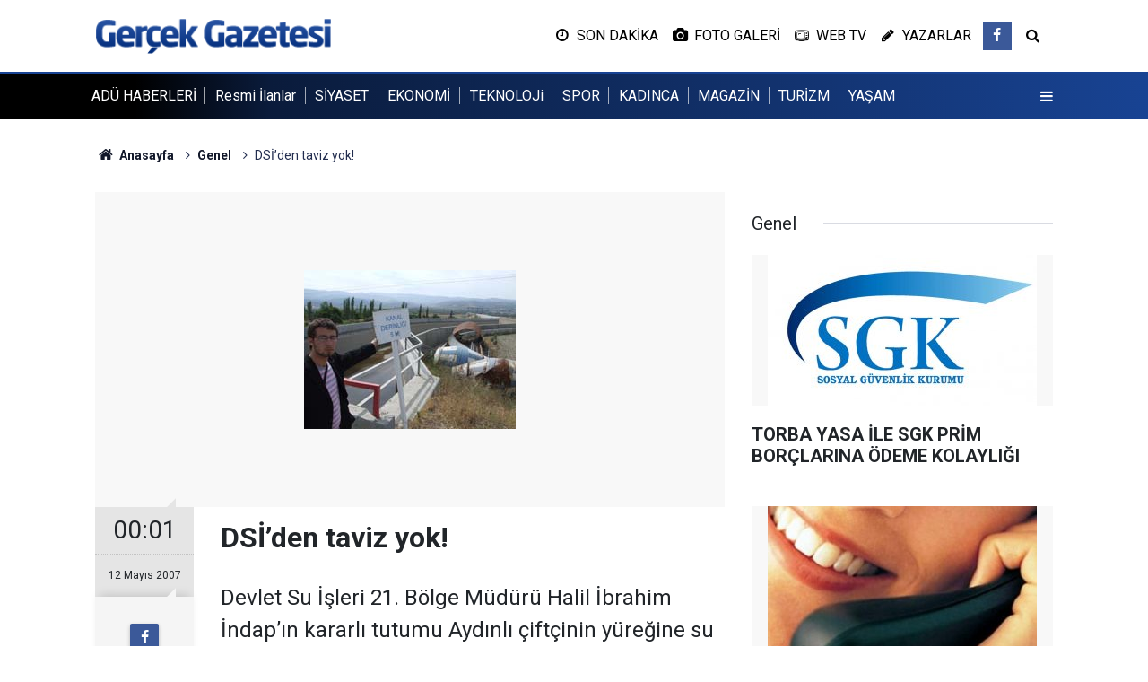

--- FILE ---
content_type: text/html; charset=UTF-8
request_url: https://www.gazetegercek.net/dsiden-taviz-yok-900h.htm
body_size: 7307
content:
<!doctype html>
	<html lang="tr">
	<head>
		<meta charset="utf-8"/>
		<meta http-equiv="X-UA-Compatible" content="IE=edge"/>
		<meta name="viewport" content="width=device-width, initial-scale=1"/>
		<title>DSİ’den taviz yok!</title>
		<meta name="description" content="Devlet Su İşleri 21. Bölge Müdürü Halil İbrahim İndap’ın kararlı tutumu Aydınlı çiftçinin yüreğine su serpiyor." />
<link rel="canonical" href="https://www.gazetegercek.net/dsiden-taviz-yok-900h.htm" />
<link rel="amphtml" href="https://www.gazetegercek.net/service/amp/dsiden-taviz-yok-900h.htm" />
<meta property="og:type" content="article" />
<meta property="og:site_name" content="Gerçek Gazetesi" />
<meta property="og:url" content="https://www.gazetegercek.net/dsiden-taviz-yok-900h.htm" />
<meta property="og:title" content="DSİ’den taviz yok!" />
<meta property="og:description" content="Devlet Su İşleri 21. Bölge Müdürü Halil İbrahim İndap’ın kararlı tutumu Aydınlı çiftçinin yüreğine su serpiyor." />
<meta property="og:image" content="https://cdn.gazetegercek.net/news/880.jpg" />
<meta property="og:image:width" content="702" />
<meta property="og:image:height" content="351" />
<meta name="twitter:card" content="summary_large_image" />
<meta name="twitter:url"  content="https://www.gazetegercek.net/dsiden-taviz-yok-900h.htm" />
<meta name="twitter:title" content="DSİ’den taviz yok!" />
<meta name="twitter:description" content="Devlet Su İşleri 21. Bölge Müdürü Halil İbrahim İndap’ın kararlı tutumu Aydınlı çiftçinin yüreğine su serpiyor." />
<meta name="twitter:image" content="https://cdn.gazetegercek.net/news/880.jpg" />
		<meta name="robots" content="max-snippet:-1, max-image-preview:large, max-video-preview:-1"/>
		<link rel="manifest" href="/manifest.json"/>
		<link rel="icon" href="https://www.gazetegercek.net/d/assets/favicon/favicon.ico"/>
		<meta name="generator" content="CM News 6.0"/>

		<link rel="preconnect" href="https://fonts.gstatic.com"/>
		<link rel="preconnect" href="https://www.google-analytics.com"/>
		<link rel="preconnect" href="https://tpc.googlesyndication.com"/>
		<link rel="preconnect" href="https://pagead2.googlesyndication.com"/>

		<link rel="stylesheet" href="https://www.gazetegercek.net/d/assets/bundle/2019-main.css?1683225712"/>

		<script>
			const BURL = "https://www.gazetegercek.net/",
				DURL = "https://cdn.gazetegercek.net/";
		</script>
		<script type="text/javascript" src="https://www.gazetegercek.net/d/assets/bundle/2019-main.js?1683225712" async></script>

					</head>
	<body class="body-main news-detail news-87" data-refresh="150">
		<header class="base-header header-01">
	<div class="nav-main-container">
		<div class="container">
			<div class="row h-100 align-items-center flex-nowrap">
				<div class="col-lg-auto brand">
					<a href="/" rel="home" title="Gerçek Gazetesi">
						<img src="https://www.gazetegercek.net/d/assets/logo.png" alt="Gerçek Gazetesi" width="250" height="38"/>
					</a>
				</div>
				<div class="col-lg-auto d-none d-lg-block">
					<ul class="nav-tool d-flex flex-row">
						<li>
	<a class="icon-clock" href="/son-haberler"><span>SON DAKİKA</span></a>
</li>
<li>
	<a class="icon-camera" href="/foto-galeri"><span>FOTO GALERİ</span></a>
</li>
<li>
	<a class="icon-tv" href="/web-tv"><span>WEB TV</span></a>
</li>
<li>
	<a class="icon-pencil" href="/yazarlar"><span>YAZARLAR</span></a>
</li>						<li class="social">
							<a class="facebook-bg" href="https://www.facebook.com/sokegazetegercek" rel="nofollow noopener noreferrer" target="_blank" title="Facebook ile takip et"><i class="icon-facebook"></i></a>						</li>
						<li>
							<a class="icon-search" href="/ara"></a>
						</li>
					</ul>
				</div>
				<div class="col-auto d-block d-lg-none">
					<ul class="nav-tool d-flex flex-row">
						<li>
							<a class="menu show-all-menu" aria-label="Menu" href="#"><i class="icon-menu"></i></a>
						</li>
					</ul>
				</div>
			</div>
		</div>
	</div>

	<section class="top-nav d-none d-lg-block">
		<div class="container d-flex align-items-center">
			<ul class="items d-flex flex-row">
									<li>
						<a href="/adu-haberleri-haberleri-110hk.htm" title="ADÜ HABERLERİ">ADÜ HABERLERİ</a>
					</li>
										<li>
						<a href="/resmi-ilanlar" title="Resmi İlanlar">Resmi İlanlar</a>
					</li>
										<li>
						<a href="/siyaset-haberleri-7hk.htm" title="SİYASET">SİYASET</a>
					</li>
										<li>
						<a href="/ekonomi-haberleri-8hk.htm" title="EKONOMİ">EKONOMİ</a>
					</li>
										<li>
						<a href="/teknoloji-haberleri-96hk.htm" title="TEKNOLOJi">TEKNOLOJi</a>
					</li>
										<li>
						<a href="/spor-haberleri-20hk.htm" title="SPOR">SPOR</a>
					</li>
										<li>
						<a href="/kadinca-haberleri-14hk.htm" title="KADINCA">KADINCA</a>
					</li>
										<li>
						<a href="/magazin-haberleri-15hk.htm" title="MAGAZİN">MAGAZİN</a>
					</li>
										<li>
						<a href="/turizm-haberleri-10hk.htm" title="TURİZM">TURİZM</a>
					</li>
										<li>
						<a href="/yasam-haberleri-35hk.htm" title="YAŞAM">YAŞAM</a>
					</li>
									<li>
					<button class="btn p-0 menu show-all-menu" aria-label="Menu" href="#"><i class="icon-menu"></i></button>
				</li>
			</ul>
		</div>
	</section>
</header>	<main role="main">
				<div class="container section-padding-gutter">
			
			<section class="breadcrumbs">
	<ol>
		<li><a href="https://www.gazetegercek.net/"><h1><i class="icon-home"></i> Anasayfa</h1></a></li>
														<li><a href="https://www.gazetegercek.net/genel-haberleri-87hk.htm"><h2>Genel</h2></a></li>
																<li><h3>DSİ&#8217;den taviz yok!</h3></li>
						</ol>
</section>

				<div class="row">
	<div class="col-12 col-lg-8">
	<div class="page-content  news-scroll" data-pages="[{&quot;id&quot;:&quot;48928&quot;,&quot;link&quot;:&quot;parti-rozeti-degisince-kent-lokantasi-oldu-sana-sehir-lokantasi-48928h.htm&quot;},{&quot;id&quot;:&quot;48927&quot;,&quot;link&quot;:&quot;baskan-zencirci-ortaklar-dogalgazi-icin-istanbulda-48927h.htm&quot;},{&quot;id&quot;:&quot;48924&quot;,&quot;link&quot;:&quot;vatandasin-61-trilyon-liralik-borcu-ekonomik-cokusun-belgesidir-48924h.htm&quot;},{&quot;id&quot;:&quot;48922&quot;,&quot;link&quot;:&quot;kusadasi-milli-parklar-da-genel-mudur-adina-korsan-aciklama-krizi-48922h.htm&quot;},{&quot;id&quot;:&quot;48921&quot;,&quot;link&quot;:&quot;milli-parkta-neler-oluyor-48921h.htm&quot;},{&quot;id&quot;:&quot;48918&quot;,&quot;link&quot;:&quot;iyi-parti-genel-merkezinden-buyuk-yanlis-48918h.htm&quot;},{&quot;id&quot;:&quot;48917&quot;,&quot;link&quot;:&quot;naturel-zeytin-yagi-sahteciligi-yapti-baskanligi-kapti-48917h.htm&quot;},{&quot;id&quot;:&quot;48916&quot;,&quot;link&quot;:&quot;karakozdan-deve-guresi-festivalleri-icin-cagri-48916h.htm&quot;},{&quot;id&quot;:&quot;48915&quot;,&quot;link&quot;:&quot;kusadasinda-raketler-bu-kez-emeklilerin-elinde-48915h.htm&quot;},{&quot;id&quot;:&quot;48912&quot;,&quot;link&quot;:&quot;chpli-evrim-karakozdan-deve-guresi-festivalleri-icin-cagri-48912h.htm&quot;}]">
	<div class="post-article" id="news-900" data-order="1" data-id="900" data-title="DSİ’den taviz yok!" data-url="https://www.gazetegercek.net/dsiden-taviz-yok-900h.htm">
		<div class="article-detail news-detail">

			<div class="article-image">
									<div class="imgc image">
						<img srcset="https://cdn.gazetegercek.net/news_ts/880.jpg 414w, https://cdn.gazetegercek.net/news_t/880.jpg 702w, https://cdn.gazetegercek.net/news/880.jpg 1280w" alt="DSİ’den taviz yok!"/>
					</div>
							</div>

			<aside class="article-side">
				<div class="position-sticky">
					<div class="content-date">
						<time class="p1" datetime="2007-05-12 00:01:00">00:01</time>
						<span class="p2">12 Mayıs 2007</span>
					</div>
					<div class="content-tools bookmark-block" data-type="1" data-twitter="">
						<button class="icon-mail-alt bg" onclick="return openPopUp_520x390('/send_to_friend.php?type=1&amp;id=900');" title="Arkadaşına Gönder"></button>
						<button class="icon-print bg" onclick="return openPopUp_670x500('/print.php?type=1&amp;id=900')" title="Yazdır"></button>

													<button class="icon-comment bg" onclick="$.scrollTo('#comment_form_900', 600);" title="Yorum Yap"></button>
																	</div>
				</div>
			</aside>

			<article class="article-content">

				<div class="content-heading">
					<h1 class="content-title">DSİ&#8217;den taviz yok!</h1>
					<p class="content-description">Devlet Su İşleri 21. Bölge Müdürü Halil İbrahim İndap&#8217;ın kararlı tutumu Aydınlı çiftçinin yüreğine su serpiyor.</p>
				</div>

				
				
				<div class="text-content">
					<p>Devlet Su İşleri 21. Bölge Müdürü Halil İbrahim İndap’ın kararlı tutumu Aydınlı çiftçinin yüreğine su serpiyor. Menderes Nehri’ni besleyen Aydın’daki Kemer Barajı ve Denizli’deki Adıgüzel Barajı’nda su seviyesinin geçen yılın yüzde 50 altında olduğu dikkat çekilmiş ve mevcut suyun yaz sulamasında değerlendirileceği açıklanmıştı. Denizli ve Sarayköy çiftçisinin tüm ısrarlarına rağmen Adıgüzel Barajı’ndan su bırakılmaması havzanın uzantısındaki Aydın ve Söke Ovaları’nda memnuniyet yaratıyor. Menderes Nehri’nin suyundan beslenen Buharkent sınırındaki hidroelektrik santralinin de kuraklık nedeniyle devre dışı kaldığı dikkat çekiyor. Barajlardan su bırakılmadığı için Menderes Nehri’nden beslenen hidroelektrik santralinin devre dışı kaldığı dikkat çekerken, Buharkent, Kuyucak ve Nazilli çiftçisinin lağım sularıyla arazilerini sulamak zorunda kaldıkları öğrenildi. Nazilli Sağ Sahil Sulama Birliği görevlileri “Çiftçilerimiz eldiven takarak bu suyla arazi suluyorlar. Menderes Nehri’nde su olmadığı için nehirdeki lağım sularını havuzlarda stoklayıp, program çerçevesinde yan kanallara bırakıyoruz. Üretici mecburen bu suyu kullanıyor. Dikkat çekildiği gibi Adıgüzel Barajı’ndaki su yaz sulamasında kullanılacak. Çiftçimizinde bu bilinçle sulama yapması gerekiyor” dediler. Aydın’ın Buharkent ve Kuyucak ilçelerinin kesiştiği kurtuluş mevkiine bulunan elektrik santrali, 3 yıldır aralıksız enerji üretiyordu. Menderes Nehri’nin üzerine kurulan regülatör aracılığıyla nehirden alınan su beton kanallar marifetiyle 26 metre yukarıya pompalanıyordu. Fakat Adıgüzel Barajı’nın kapakları kapalı olduğu için santralde devre dışı kaldı. Şantiye amiri Ahmet Tavaslıoğlu, ”Menderes Nehri’nden pompalanan su regülâtörün olduğu yerden 26 metre aşağıya salınıyor ve 2 ayrı ünitenin üretime geçmesini sağlıyor. 2004 yılının ağustos ayında faaliyete geçen işletmede 23.000.000 kw saat enerji üretilmiş. Bu rakam maalesef 2005–2006 üretim yılında 20.000 000 kw saat üretime düşmüş. Tabiî ki bundaki en büyük etken yağış oranının yıldan yıla düşüşe geçmesidir. Bu yıl rakamın biraz daha aşağıya düşmesi kaçınılmaz olacak” demişti. Nitakim beklenen yağmurlar bir türlü gelmeyince barajlarda su seviyesi dip yaptı ve haliyle santralde devre dışı kaldı. Menderes Nehri’nde su olduğu dönemlerde üretim kanalındaki su yüksekliğinin 5 metreyi bulduğu na dikkat çekilirken, 10 Mayıs tarihinde üretim kanalında su olmadığını görüldü. Yılmaz ÖLMEZ</p></p>				</div>

				
				
				
				
				
				
				
			</article>
		</div>

		
				<section class="comment-block">
		<header class="caption"><span>HABERE</span> YORUM KAT</header>

		<div class="comment_add clearfix">
	<form method="post" id="comment_form_900" onsubmit="return addComment(this, 1, 900);">
		<textarea name="comment_content" class="comment_content" rows="6" placeholder="YORUMUNUZ" maxlength="500"></textarea>
		<input type="hidden" name="reply" value="0"/>
		<span class="reply_to"></span>
		<input type="text" name="member_name" class="member_name" placeholder="AD-SOYAD"/>
		<input type="submit" name="comment_submit" class="comment_submit" value="YORUMLA"/>
	</form>
			<div class="info"><b>UYARI:</b> Küfür, hakaret, rencide edici cümleler veya imalar, inançlara saldırı içeren, imla kuralları ile yazılmamış,<br /> Türkçe karakter kullanılmayan ve büyük harflerle yazılmış yorumlar onaylanmamaktadır.</div>
	</div>
		
	</section>

	<div id="fb-comments-900" class="fb-comments" data-href="https://www.gazetegercek.net/dsiden-taviz-yok-900h.htm" data-width="100%" data-numposts="10" data-colorscheme="light"></div>

<!-- -->

		
		
			</div>
	</div>
	</div>
			<div class="col-12 col-lg-4">
			<section class="side-content news-side-list ">
			<header class="side-caption">
			<div><span>Genel </span></div>
		</header>
		<div class="row">
																<div class="col-12 mb-4 box-02">
						<div class="post-item ia">
			<a href="/torba-yasa-ile-sgk-prim-borclarina-odeme-kolayligi-20249h.htm">
				<div class="imgc">
					<img loading="lazy" src="https://cdn.gazetegercek.net/news/16653.jpg" alt="TORBA YASA İLE SGK PRİM BORÇLARINA ÖDEME KOLAYLIĞI"/>
				</div>
				<span class="t">TORBA YASA İLE SGK PRİM BORÇLARINA ÖDEME KOLAYLIĞI</span>
											</a>
		</div>
					</div>
			
														<div class="col-12 mb-4 box-02">
						<div class="post-item ia">
			<a href="/eylul-ayinda-737-tuketicinin-sorunu-cozuldu-20281h.htm">
				<div class="imgc">
					<img loading="lazy" src="https://cdn.gazetegercek.net/news/16720.jpg" alt="Eylül ayında 737 tüketicinin sorunu çözüldü"/>
				</div>
				<span class="t">Eylül ayında 737 tüketicinin sorunu çözüldü</span>
											</a>
		</div>
					</div>
															<div class="col-12">
									</div>
			
														<div class="col-12 mb-4 box-02">
						<div class="post-item ia">
			<a href="/cem-garipoglu-intihar-etti-20268h.htm">
				<div class="imgc">
					<img loading="lazy" src="https://cdn.gazetegercek.net/news/16695.jpg" alt="Cem Garipoğlu intihar etti"/>
				</div>
				<span class="t">Cem Garipoğlu intihar etti</span>
											</a>
		</div>
					</div>
			
														<div class="col-12 mb-4 box-02">
						<div class="post-item ia">
			<a href="/su-urunleri-ihracati-500-milyon-dolari-asti-20271h.htm">
				<div class="imgc">
					<img loading="lazy" src="https://cdn.gazetegercek.net/news/16702.jpg" alt="SU ÜRÜNLERİ İHRACATI 500 MİLYON DOLARI AŞTI"/>
				</div>
				<span class="t">SU ÜRÜNLERİ İHRACATI 500 MİLYON DOLARI AŞTI</span>
											</a>
		</div>
					</div>
															<div class="col-12">
									</div>
			
														<div class="col-12 mb-4 box-02">
						<div class="post-item ia">
			<a href="/soke-esnafi-universite-kenti-olmaya-ayak-uyduruyor-20261h.htm">
				<div class="imgc">
					<img loading="lazy" src="https://cdn.gazetegercek.net/news/16680.jpg" alt="Söke esnafı üniversite kenti olmaya ayak uyduruyor"/>
				</div>
				<span class="t">Söke esnafı üniversite kenti olmaya ayak uyduruyor</span>
											</a>
		</div>
					</div>
			
														<div class="col-12 mb-4 box-02">
						<div class="post-item ia">
			<a href="/sofralik-zeytin-ihracati-yuz-guldurdu-20258h.htm">
				<div class="imgc">
					<img loading="lazy" src="https://cdn.gazetegercek.net/news/16674.jpg" alt="Sofralık zeytin ihracatı yüz güldürdü"/>
				</div>
				<span class="t">Sofralık zeytin ihracatı yüz güldürdü</span>
											</a>
		</div>
					</div>
															<div class="col-12">
									</div>
			
														<div class="col-12 mb-4 box-02">
						<div class="post-item ia">
			<a href="/linyit-kati-yakitlar-arasinda-liderligini-surdurdu-20255h.htm">
				<div class="imgc">
					<img loading="lazy" src="https://cdn.gazetegercek.net/news/16667.jpg" alt="Linyit katı yakıtlar arasında liderliğini sürdürdü"/>
				</div>
				<span class="t">Linyit katı yakıtlar arasında liderliğini sürdürdü</span>
											</a>
		</div>
					</div>
			
														<div class="col-12 mb-4 box-02">
						<div class="post-item ia">
			<a href="/brukselde-toplanan-roman-calistayinda-bir-sokeli-20251h.htm">
				<div class="imgc">
					<img loading="lazy" src="https://cdn.gazetegercek.net/news/16659.jpg" alt="Brüksel’de toplanan roman çalıştayında bir Sökeli"/>
				</div>
				<span class="t">Brüksel’de toplanan roman çalıştayında bir Sökeli</span>
											</a>
		</div>
					</div>
												</div>
</section>		</div>
		</div>
		</div>
	</main>

	<footer class="base-footer footer-01">
	<div class="nav-top-container">
		<div class="container">
			<div class="row">
				<div class="col-12 col-lg-auto">
					Gerçek Gazetesi &copy; 1995				</div>
				<div class="col-12 col-lg-auto">
					<nav class="nav-footer">
	<div><a href="/" title="Anasayfa">Anasayfa</a></div>
	<div><a href="/kunye" title="Künye">Künye</a></div>
	<div><a href="/iletisim" title="İletişim">İletişim</a></div>
	<div>
		<a href="/gizlilik-ilkeleri" title="Gizlilik İlkeleri">Gizlilik İlkeleri</a>
	</div>
	<div><a href="/sitene-ekle" title="Sitene Ekle">Sitene Ekle</a></div>
</nav>
				</div>
				<div class="col-12 col-lg-auto">
					<div class="nav-social"><a class="facebook-bg" href="https://www.facebook.com/sokegazetegercek" rel="nofollow noopener noreferrer" target="_blank" title="Facebook ile takip et"><i class="icon-facebook"></i></a><a class="rss-bg" href="/service/rss.php" target="_blank" title="RSS, News Feed, Haber Beslemesi"><i class="icon-rss"></i></a></div>				</div>
			</div>
		</div>
	</div>
		<div class="container">
		<div class="row">
			<div class="col cm-sign">
				<i class="icon-cm" title="CM Bilişim Teknolojileri"></i>
				<a href="https://www.cmbilisim.com/haber-portali-20s.htm?utm_referrer=https%3A%2F%2Fwww.gazetegercek.net%2F" target="_blank" title="CMNews Haber Portalı Yazılımı">Haber Portalı Yazılımı</a>
			</div>
		</div>
	</div>
</footer>
<div id="nav-all" class="nav-all nav-all-01 overlay">
	<div class="logo-container">
		<a href="/" rel="home" title="Gerçek Gazetesi"><img loading="lazy" src="https://www.gazetegercek.net/d/assets/logo.png" alt="Gerçek Gazetesi" width="250" height="38" class="show-all-menu"></a>
		<button id="close-nav-all" class="show-all-menu close"><i class="icon-cancel"></i></button>
	</div>
	<div class="search-container">
		<form action="/ara">
			<input type="text" placeholder="Sitede Ara" name="key"><button type="submit"><i class="icon-search"></i></button>
		</form>
	</div>
	<nav>
		<header class="caption">Haberler</header>
<ul class="topics">
	<li><a href="/resmi-ilanlar">Resmi İlanlar</a></li>
		<li><a href="/son-haberler">Son Haberler</a></li>
	<li><a href="/mansetler">Manşetler</a></li>
			<li>
			<a href="/adu-haberleri-haberleri-110hk.htm" title="ADÜ HABERLERİ">ADÜ HABERLERİ</a>
		</li>
				<li>
			<a href="/resmi-ilanlar-haberleri-116hk.htm" title="Resmi İlanlar">Resmi İlanlar</a>
		</li>
				<li>
			<a href="/siyaset-haberleri-7hk.htm" title="SİYASET">SİYASET</a>
		</li>
				<li>
			<a href="/ekonomi-haberleri-8hk.htm" title="EKONOMİ">EKONOMİ</a>
		</li>
				<li>
			<a href="/belediyeler-haberleri-34hk.htm" title="BELEDİYELER">BELEDİYELER</a>
		</li>
				<li>
			<a href="/teknoloji-haberleri-96hk.htm" title="TEKNOLOJi">TEKNOLOJi</a>
		</li>
				<li>
			<a href="/spor-haberleri-20hk.htm" title="SPOR">SPOR</a>
		</li>
				<li>
			<a href="/medya-haberleri-24hk.htm" title="MEDYA">MEDYA</a>
		</li>
				<li>
			<a href="/kadinca-haberleri-14hk.htm" title="KADINCA">KADINCA</a>
		</li>
				<li>
			<a href="/magazin-haberleri-15hk.htm" title="MAGAZİN">MAGAZİN</a>
		</li>
				<li>
			<a href="/turizm-haberleri-10hk.htm" title="TURİZM">TURİZM</a>
		</li>
				<li>
			<a href="/cevre-haberleri-21hk.htm" title="ÇEVRE">ÇEVRE</a>
		</li>
				<li>
			<a href="/yasam-haberleri-35hk.htm" title="YAŞAM">YAŞAM</a>
		</li>
				<li>
			<a href="/saglik-haberleri-12hk.htm" title="SAĞLIK">SAĞLIK</a>
		</li>
				<li>
			<a href="/kultur-sanat-haberleri-18hk.htm" title="KÜLTÜR-SANAT">KÜLTÜR-SANAT</a>
		</li>
				<li>
			<a href="/otomobil-haberleri-9hk.htm" title="OTOMOBİL">OTOMOBİL</a>
		</li>
				<li>
			<a href="/roportaj-haberleri-39hk.htm" title="RÖPORTAJ">RÖPORTAJ</a>
		</li>
				<li>
			<a href="/egitim-haberleri-108hk.htm" title="EĞİTİM">EĞİTİM</a>
		</li>
				<li>
			<a href="/asayis-haberleri-109hk.htm" title="ASAYİŞ">ASAYİŞ</a>
		</li>
		
</ul>
<header class="caption">Diğer İçerikler</header>
<ul class="topics">
	<li><a href="/foto-galeri">Foto Galeri</a></li>
	<li><a href="/web-tv">Web Tv</a></li>
	<li><a href="/yazarlar">Yazarlar</a></li>
	<li><a href="/gazete-mansetleri">Gazete Manşetleri</a></li>
</ul>
<header class="caption">Kurumsal</header>
<ul class="topics">
	<li><a href="/kunye">Künye</a></li>
	<li><a href="/iletisim">İletişim</a></li>
	<li><a href="/gizlilik-ilkeleri-1s.htm">Gizlilik İlkeleri</a></li>
	<li><a href="/kullanim-sartlari">Kullanım Şartları</a></li>
	<li><a href="/sitene-ekle">Geliştiriciler İçin</a></li>
</ul>	</nav>
</div>
<!-- -->
<script type="application/ld+json">
{
    "@context": "http://schema.org",
    "@graph": [
        {
            "@type": "WebSite",
            "url": "https://www.gazetegercek.net/",
            "name": "Gerçek Gazetesi",
            "description": "GERÇEK GAZETESİ",
            "potentialAction": {
                "@type": "SearchAction",
                "target": "https://www.gazetegercek.net/ara?key={search_term_string}",
                "query-input": "required name=search_term_string"
            }
        },
        {
            "@type": "Organization",
            "name": "Gerçek Gazetesi",
            "url": "https://www.gazetegercek.net/",
            "image": "https://www.gazetegercek.net/d/assets/facebook-default-share.png",
            "logo": "https://www.gazetegercek.net/d/assets/logo.png",
            "telephone": "0 256 518 86 45",
            "address": "Yenicami Mah. Değirmen Cad. No. 20/A - SÖKE",
            "sameAs": [
                "https://www.facebook.com/sokegazetegercek"
            ]
        },
        {
            "@type": "BreadcrumbList",
            "itemListElement": [
                {
                    "@type": "ListItem",
                    "position": 1,
                    "name": "Anasayfa",
                    "item": "https://www.gazetegercek.net/"
                },
                {
                    "@type": "ListItem",
                    "position": 2,
                    "name": "Genel",
                    "item": "https://www.gazetegercek.net/genel-haberleri-87hk.htm"
                }
            ]
        },
        {
            "@type": "NewsArticle",
            "datePublished": "2007-05-12T00:01:00+03:00",
            "dateModified": "2007-05-12T00:01:00+03:00",
            "headline": "DSİ’den taviz yok!",
            "alternativeHeadline": "DSİ’DEN TAVİZ YOK!",
            "description": "Devlet Su İşleri 21. Bölge Müdürü Halil İbrahim İndap’ın kararlı tutumu Aydınlı çiftçinin yüreğine su serpiyor.",
            "articleSection": "Genel",
            "image": [
                "https://cdn.gazetegercek.net/news/880.jpg"
            ],
            "speakable": {
                "@type": "SpeakableSpecification",
                "cssSelector": [
                    ".content-title",
                    ".content-description",
                    ".text-content"
                ]
            },
            "author": {
                "@type": "NewsMediaOrganization",
                "name": "Gerçek Gazetesi",
                "url": "https://www.gazetegercek.net/kunye",
                "logo": {
                    "@type": "ImageObject",
                    "url": "https://www.gazetegercek.net/d/assets/logo-amp.png",
                    "width": 600,
                    "height": 60
                }
            },
            "publisher": {
                "@type": "NewsMediaOrganization",
                "name": "Gerçek Gazetesi",
                "url": "https://www.gazetegercek.net/kunye",
                "logo": {
                    "@type": "ImageObject",
                    "url": "https://www.gazetegercek.net/d/assets/logo-amp.png",
                    "width": 600,
                    "height": 60
                }
            },
            "mainEntityOfPage": "https://www.gazetegercek.net/dsiden-taviz-yok-900h.htm",
            "inLanguage": "tr"
        }
    ]
}
</script>
			<!-- -->
	<!-- 0.075931072235107 -->
	<script defer src="https://static.cloudflareinsights.com/beacon.min.js/vcd15cbe7772f49c399c6a5babf22c1241717689176015" integrity="sha512-ZpsOmlRQV6y907TI0dKBHq9Md29nnaEIPlkf84rnaERnq6zvWvPUqr2ft8M1aS28oN72PdrCzSjY4U6VaAw1EQ==" data-cf-beacon='{"version":"2024.11.0","token":"9e4dabf4c92446e8aa44268654455b30","r":1,"server_timing":{"name":{"cfCacheStatus":true,"cfEdge":true,"cfExtPri":true,"cfL4":true,"cfOrigin":true,"cfSpeedBrain":true},"location_startswith":null}}' crossorigin="anonymous"></script>
</body>
	</html>
	